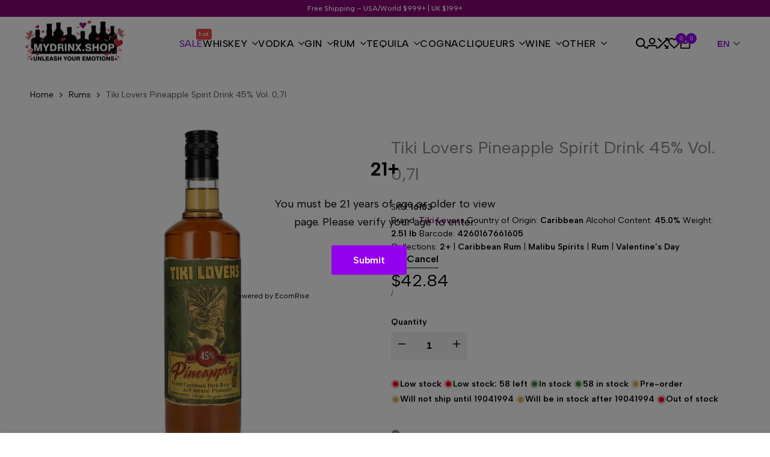

--- FILE ---
content_type: text/html; charset=utf-8
request_url: https://mydrinx.shop/products/1770-glassgow-the-original-single-malt-fresh-fruity-46-vol-0-7l-in-giftbox?view=only_config
body_size: 8817
content:
<!doctype html><html class="no-js hdt-pr-img__effect-zoom hdt-badge__shape-round dir--ltr hdt-minimal-products hdt-hidden-products-wishlist hdt-hidden-products-compare" lang="en" dir="ltr">
  <head><!-- Google tag (gtag.js) -->
    <script async src="https://www.googletagmanager.com/gtag/js?id=AW-16605506558"></script>
<script>
  window.dataLayer = window.dataLayer || [];
  function gtag(){dataLayer.push(arguments);}
  gtag('js', new Date());
  gtag('config', 'AW-16605506558');

  function gtag_report_conversion(url, event_name, send_to) {
    if (!event_name()) return false;
    var callback = function () {
      if (typeof url !== 'undefined') window.location = url;
    };
    gtag('event', 'conversion', {
      'send_to': send_to,
      'event_callback': callback
    });
    return false;
  }

  function is_confirm(id) {
    var checkbox = document.getElementById(id);
    return checkbox ? checkbox.checked : false;
  }

  function gtag_report_conversion_add_context(url) {
    return gtag_report_conversion(url, function() { return true; }, 'AW-16605506558/eDdYCKj28bsZEP7Xj-49');
  }

  function gtag_report_begin_checkout(url) {
    return gtag_report_conversion(url, function() { return is_confirm('CartDrawer-Form_agree'); }, 'AW-16605506558/nZQLCL3w9rsZEP7Xj-49');
  }

  function gtag_report_begin_checkout_page(url) {
    return gtag_report_conversion(url, function() { return is_confirm('CartPage-Form_agree'); }, 'AW-16605506558/ZXErCN_g8LsZEP7Xj-49');
  }
</script>
    
    <!-- Smartlook -->
 <script type='text/javascript'>
  window.smartlook||(function(d) {
    var o=smartlook=function(){ o.api.push(arguments)},h=d.getElementsByTagName('head')[0];
    var c=d.createElement('script');o.api=new Array();c.async=true;c.type='text/javascript';
    c.charset='utf-8';c.src='https://web-sdk.smartlook.com/recorder.js';h.appendChild(c);
    })(document);
    smartlook('init', 'b3ef212f2c47df303996a854cf8c5697401f788f', { region: 'eu' });
</script>

    
  <!-- BEGIN app block: shopify://apps/ecomrise-upsell-bundle/blocks/app-embed/acb8bab5-decc-4989-8fb5-41075963cdef --><meta id="er-bundle-script" content="https://cdn.shopify.com/extensions/019bd59f-0611-7e07-8724-6ef050c905c5/ecomrise-upsell-bundle-178/assets/product_bundles.js">
<meta id="er-bundle-css" content="https://cdn.shopify.com/extensions/019bd59f-0611-7e07-8724-6ef050c905c5/ecomrise-upsell-bundle-178/assets/product_bundles.css">
<meta id="er-cart-upsell-script" content="https://cdn.shopify.com/extensions/019bd59f-0611-7e07-8724-6ef050c905c5/ecomrise-upsell-bundle-178/assets/cart_upsell.js">
<meta id="er-cart-upsell-css" content="https://cdn.shopify.com/extensions/019bd59f-0611-7e07-8724-6ef050c905c5/ecomrise-upsell-bundle-178/assets/cart_upsell.css">

<script>
	window.EComRise = window.EComRise || {};

	(function() {
		this.enableEmbed = true;
		this.installed_apps = {
			'volume_discounts' :false,
			'product_bundles' :false,
			'cart_upsell' : true,
			'buyx_gety' :true,
			'shoppable_video' :false,
		}
		this.shop = this.shop || {};
		this.shop.analytics =false;
		this.shop.permissions ={"sale_notification_limit":100000,"bundles_limit_order":{"limit":100000,"type":"limit"},"volume_limit_order":{"limit":100000,"type":"limit"}};
		this.shop.plan = 1;
		this.settings = this.settings || {};
		this.settings.baseUrl = '/';
		this.data = {};this.money_format = "${{amount}}";
		this.money_with_currency_format = "${{amount}} USD";
		this.currencyCodeEnabled = false;
		this.formatMoney = function(t, e) {
				const money_format = this.currencyCodeEnabled ? this.money_with_currency_format : this.money_format
				function n(t, e) {
						return void 0 === t ? e : t
				}
				function o(t, e, o, i) {
						if (e = n(e, 2),
						o = n(o, ","),
						i = n(i, "."),
						isNaN(t) || null == t)
								return 0;
						var r = (t = (t / 100).toFixed(e)).split(".");
						return r[0].replace(/(\d)(?=(\d\d\d)+(?!\d))/g, "$1" + o) + (r[1] ? i + r[1] : "")
				}
				"string" == typeof t && (t = t.replace(".", ""));
				var i = ""
				, r = /\{\{\s*(\w+)\s*\}\}/
				, a = e || money_format;
				switch (a.match(r)[1]) {
				case "amount":
						i = o(t, 2);
						break;
				case "amount_no_decimals":
						i = o(t, 0);
						break;
				case "amount_with_comma_separator":
						i = o(t, 2, ".", ",");
						break;
				case "amount_with_space_separator":
						i = o(t, 2, " ", ",");
						break;
				case "amount_with_period_and_space_separator":
						i = o(t, 2, " ", ".");
						break;
				case "amount_no_decimals_with_comma_separator":
						i = o(t, 0, ".", ",");
						break;
				case "amount_no_decimals_with_space_separator":
						i = o(t, 0, " ");
						break;
				case "amount_with_apostrophe_separator":
						i = o(t, 2, "'", ".")
				}
				return a.replace(r, i)
		};
		if(window.Shopify && window.Shopify.designMode && window.top && window.top.opener){
        window.addEventListener("load", function(){
            window.top.opener.postMessage({
                action: "ecomrise:loaded",
            }, "*");
        });
    }}.bind(window.EComRise)());

document.addEventListener('DOMContentLoaded', function() {
	(async function() {
		const scripts = [];
		function addScriptIfEnabled(condition, scriptConfigs) {
				if (condition) {
						scripts.push(...scriptConfigs);
				}
		}if (scripts.length) {
				try {
						const asyncLoad = scripts.map(s => loadScript(s.el.content, s.id, s.type));
						await Promise.all(asyncLoad);
				} catch (error) {
						console.error('Error loading scripts:', error);
				}
		}

		async function loadScript(src, id, type = "script") {
				return new Promise((resolve, reject) => {
						const existingScript = document.getElementById(`${type}${id}`);

						if (existingScript) {
								resolve();
								return;
						}

						const script = document.createElement(type === 'script' ? 'script' : 'link');

						if (type === "script") {
								script.src = src;
								script.type = 'text/javascript';
						} else {
								script.href = src;
								script.rel = "stylesheet";
						}

						script.id = `${type}${id}`;
						script.onerror = (error) => reject(new Error(`Failed to load ${type}: ${src}`));

						if (type === 'script') {
								script.onload = () => {
										replaceEmbeddedBundles();
										resolve();
								};
						} else {
								script.onload = resolve;
						}

						document.head.appendChild(script);
				});
		}

		function replaceEmbeddedBundles() {
				const embeds = document.querySelectorAll(".er-bundle-element-embed");
				embeds.forEach(function (embed) {
						const id = embed.dataset.id;
						if (!id) return;

						const bundle = document.createElement("er-product-bundle");
						bundle.setAttribute("data-bundle-id", id);
						embed.outerHTML = bundle.outerHTML;
				});
		}
		})();})
</script>

<!-- END app block --><script src="https://cdn.shopify.com/extensions/019be3f3-a239-7e0c-9eb8-14cc332b2c36/avada-app-81/assets/avada-order-limit.js" type="text/javascript" defer="defer"></script>
<script src="https://cdn.shopify.com/extensions/019bd59f-0611-7e07-8724-6ef050c905c5/ecomrise-upsell-bundle-178/assets/ecomrise.js" type="text/javascript" defer="defer"></script>
<link href="https://cdn.shopify.com/extensions/019bd59f-0611-7e07-8724-6ef050c905c5/ecomrise-upsell-bundle-178/assets/ecomrise.css" rel="stylesheet" type="text/css" media="all">
<link rel="canonical" href="https://mydrinx.shop/products/1770-glassgow-the-original-single-malt-fresh-fruity-46-vol-0-7l-in-giftbox">
<meta property="og:image" content="https://cdn.shopify.com/s/files/1/0865/2193/8218/products/c224b1f7746db5d1d95a6c2e427021589367e5835b7f9a7df5c3f5001ca5fac6.jpg?v=1710791998" />
<meta property="og:image:secure_url" content="https://cdn.shopify.com/s/files/1/0865/2193/8218/products/c224b1f7746db5d1d95a6c2e427021589367e5835b7f9a7df5c3f5001ca5fac6.jpg?v=1710791998" />
<meta property="og:image:width" content="1500" />
<meta property="og:image:height" content="1500" />
<meta property="og:image:alt" content="1770 glassgow THE ORIGINAL Single Malt Fresh & Fruity 46% Vol. 0,7l in Giftbox" />
</head>

  <body class="hdt-page-type-product animate--hover-light_skew template-product"><main id="MainContent" class="content-for-layout focus-none" role="main" tabindex="-1"><div id="hdt-page-product-config"><section id="shopify-section-template--22566359662890__main-quick-view" class="shopify-section hdt-main-section hdt-main-section--quick-view hdt-quick-view-modal"><hdt-lazy-modal id="hdt-quick-view-modal" section-id="template--22566359662890__main-quick-view" role="dialog" aria-live="polite" class="hdt-quick-view-modal hdt-modal" aria-modal="true" effect="slide" hidden></hdt-lazy-modal></section><section id="shopify-section-template--22566359662890__main-quick-add" class="shopify-section hdt-main-section hdt-main-section--quick-add hdt-quick-add-modal"><hdt-lazy-modal id="hdt-quick-add-modal" section-id="template--22566359662890__main-quick-add" role="region" aria-live="polite" class="hdt-quick-add-modal hdt-modal" aria-modal="true" effect="slide" hidden></hdt-lazy-modal></section><section id="shopify-section-template--22566359662890__product-group-media" class="shopify-section hdt-section-config"></section><section id="shopify-section-template--22566359662890__color-swatch" class="shopify-section hdt-main-section hdt-main-section--color-swatch"></section></div>
    </main><!--<script src="https://static.elfsight.com/platform/platform.js" data-use-service-core defer></script>
<div class="elfsight-app-d8b1e2ba-1fb1-4bf1-858c-75dbd359f5d5" data-elfsight-app-lazy></div>
-->
  <style> .hdt-section-icon-box .hdt-icon-box__wrapper {border-radius: 2rem;} body {font-size: 1.4rem;} h1 {font-size: 4.8rem;} h2 {font-size: 3.2rem;} h3 {font-size: 2.8rem;} h4 {font-size: 2.4rem;} h5 {font-size: 2rem;} h6 {font-size: 1.6rem;} p {font-size: 1.8rem;} .hdt-product__buy-button .shopify-payment-button__button--unbranded,.hdt-product__buy-button .hdt-pr__notify-stock {background-color: #cf4343 !important; color: rgb(var(--color-accent-secondary)) !important;} </style>
<div id="shopify-block-AVmRZODJvS3BJU24vR__15472879455061085326" class="shopify-block shopify-app-block">
  <script>
    const avadaOrderlimitSettings = {"theme":"light","bgColor":"#FFD466","messageColor":"#4A4A4A","buttonBgColor":"#FFFFFF","buttonMessageColor":"#FF0000","fontFamily":"inherit","displayType":"inline","textAlignment":"left","fontSize":14,"customCSS":"","enabledLimits":false,"enabledCollectionLimit":false,"enabledContactUs":true,"customSelector":{},"shopId":"z7s4wyKRB6hApwZu6nKs","createdAt":"2025-04-21T07:53:32.230Z","id":"eneaTcwBWqrs6n9jP83B"};
    const avadaIntegration = null;
    const avadaIsLimit = {"isLimit":true};
    const messageTranslationMetafield = {"NQ0KNNvIvT7Y4nAmN8EI":{"en":{"minimumQuantityLimitMessage":"You must select at least {{minimum_product_quantity}} products","maximumQuantityLimitMessage":"You can only select a maximum of {{maximum_product_quantity}} products","minimumWeightLimitMessage":"You must select at least {{minimum_product_weight}} {{weight_unit}}","maximumWeightLimitMessage":"You can only select a maximum of {{maximum_product_weight}} {{weight_unit}}","buttonText":"Contact us","contactUsText":"Please click \"{Button text}\" if you want to buy in bulk","isEnabled":true}}} || {};
    const orderLimitMetafield = {"checkoutRule":{"orderLimits":[{"status":"active","type":"product","isExcludeProductEnable":false,"selectedProductType":["specific"],"triggerProducts":[{"id":"8953388630314","variants":[{"id":"50038029451562"}]}],"triggerAt":"limit_reached","condition":{"type":"product_quantity","min":1,"max":5,"isMultiple":false,"applyAllVariant":true,"multiple":2},"minimumQuantityLimitMessage":"You must select at least {{minimum_product_quantity}} products","maximumQuantityLimitMessage":"You can only select a maximum of {{maximum_product_quantity}} products","minimumWeightLimitMessage":"You must select at least {{minimum_product_weight}} {{weight_unit}}","maximumWeightLimitMessage":"You can only select a maximum of {{maximum_product_weight}} {{weight_unit}}","isContactUsEnable":false,"contactUsText":"Please click \"{Button text}\" if you want to buy in bulk","buttonText":"Contact us","contactUsURL":"https:\/\/","enabledEndDate":false,"startDate":"2025-04-20T07:53:50.134Z","endDate":"2025-04-21T00:00:00.000Z","defaultLanguage":"en","translations":{"en":{"minimumQuantityLimitMessage":"You must select at least {{minimum_product_quantity}} products","maximumQuantityLimitMessage":"You can only select a maximum of {{maximum_product_quantity}} products","minimumWeightLimitMessage":"You must select at least {{minimum_product_weight}} {{weight_unit}}","maximumWeightLimitMessage":"You can only select a maximum of {{maximum_product_weight}} {{weight_unit}}","buttonText":"Contact us","contactUsText":"Please click \"{Button text}\" if you want to buy in bulk","isEnabled":true}},"limitCustomer":"no_limit","limitCustomerInterval":10,"limitCustomerIntervalType":"day","shopId":"z7s4wyKRB6hApwZu6nKs","createdAt":"2025-04-21T07:55:39.006Z","name":"Red Bull, max 5 x 24","updatedAt":"2025-04-21T07:56:41.501Z","id":"NQ0KNNvIvT7Y4nAmN8EI"}],"shopUnit":"lb"},"limitStatus":{"isLimit":true},"orderLimit":{"orderLimits":[{"id":"NQ0KNNvIvT7Y4nAmN8EI","shopId":"z7s4wyKRB6hApwZu6nKs","condition":{"type":"product_quantity","min":1,"max":5,"isMultiple":false,"applyAllVariant":true,"multiple":2},"startDate":"2025-04-20T07:53:50.134Z","enabledEndDate":false,"endDate":"2025-04-21T00:00:00.000Z","type":"product","selectedProductType":["specific"],"triggerProducts":[{"id":"8953388630314","variants":["50038029451562"]}],"triggerAt":"limit_reached","isExcludeProductEnable":false,"isContactUsEnable":false,"contactUsText":"Please click \"{Button text}\" if you want to buy in bulk","contactUsURL":"https:\/\/","buttonText":"Contact us","maximumQuantityLimitMessage":"You can only select a maximum of {{maximum_product_quantity}} products","maximumWeightLimitMessage":"You can only select a maximum of {{maximum_product_weight}} {{weight_unit}}","minimumQuantityLimitMessage":"You must select at least {{minimum_product_quantity}} products","minimumWeightLimitMessage":"You must select at least {{minimum_product_weight}} {{weight_unit}}","updatedAt":"2025-04-21T07:56:41.501Z","limitCustomer":"no_limit","limitCustomerInterval":10,"limitCustomerIntervalType":"day"}],"shopUnit":"lb"},"settings":{"theme":"light","bgColor":"#FFD466","messageColor":"#4A4A4A","buttonBgColor":"#FFFFFF","buttonMessageColor":"#FF0000","fontFamily":"inherit","displayType":"inline","textAlignment":"left","fontSize":14,"customCSS":"","enabledLimits":false,"enabledCollectionLimit":false,"enabledContactUs":true,"customSelector":{},"shopId":"z7s4wyKRB6hApwZu6nKs","createdAt":"2025-04-21T07:53:32.230Z","id":"eneaTcwBWqrs6n9jP83B"}};
    const avadaAllCollectionsOfProduct = [{"id":499950911786,"handle":"2","title":"2+","updated_at":"2026-01-22T06:58:54+01:00","body_html":"\u003cp\u003eBuy 2 or more bottles and get 5% off the second bottle\u003c\/p\u003e","published_at":"2025-10-06T13:59:36+02:00","sort_order":"best-selling","template_suffix":"","disjunctive":false,"rules":[{"column":"product_metafield_definition","relation":"equals","condition":"true"},{"column":"variant_inventory","relation":"greater_than","condition":"0"},{"column":"product_metafield_definition","relation":"greater_than","condition":"0.49"}],"published_scope":"global"},{"id":480627097898,"handle":"products","title":"Products","updated_at":"2026-01-22T06:58:25+01:00","body_html":"","published_at":"2024-08-07T14:46:49+02:00","sort_order":"best-selling","template_suffix":"","disjunctive":false,"rules":[{"column":"variant_price","relation":"greater_than","condition":"0"}],"published_scope":"global"},{"id":473911623978,"handle":"scotch-whisky","title":"Scotch Whisky","updated_at":"2026-01-22T05:15:35+01:00","body_html":"","published_at":"2024-03-18T17:12:08+01:00","sort_order":"best-selling","template_suffix":"","disjunctive":false,"rules":[{"column":"product_metafield_definition","relation":"equals","condition":"Scotch Whisky"}],"published_scope":"web","image":{"created_at":"2024-06-06T01:10:31+02:00","alt":null,"width":713,"height":713,"src":"\/\/mydrinx.shop\/cdn\/shop\/collections\/Scotch_Whisky.webp?v=1717629031"}},{"id":475949531434,"handle":"sets-and-gift-ideas","title":"Sets and Gift Ideas","updated_at":"2026-01-22T05:15:35+01:00","body_html":"","published_at":"2024-04-29T09:47:11+02:00","sort_order":"best-selling","template_suffix":"","disjunctive":true,"rules":[{"column":"product_metafield_definition","relation":"equals","condition":"Sets and Gift Ideas"},{"column":"product_metafield_definition","relation":"equals","condition":"Sets and Gift Ideas"},{"column":"title","relation":"contains","condition":"gift box"},{"column":"title","relation":"contains","condition":"giftbox"},{"column":"title","relation":"contains","condition":"with glass"},{"column":"title","relation":"contains","condition":"with Absinthloeffel"},{"column":"title","relation":"contains","condition":"Gift Set"}],"published_scope":"global"},{"id":473912705322,"handle":"single-malt","title":"Single Malt","updated_at":"2026-01-22T05:15:35+01:00","body_html":"","published_at":"2024-03-18T17:23:57+01:00","sort_order":"best-selling","template_suffix":"","disjunctive":true,"rules":[{"column":"product_metafield_definition","relation":"equals","condition":"Single Malt"},{"column":"product_metafield_definition","relation":"equals","condition":"Single Malt Whisky"}],"published_scope":"web","image":{"created_at":"2024-06-06T01:12:09+02:00","alt":null,"width":713,"height":713,"src":"\/\/mydrinx.shop\/cdn\/shop\/collections\/Single_Malt.webp?v=1717629130"}},{"id":473902743850,"handle":"whiskey","title":"Whiskey","updated_at":"2026-01-22T05:15:35+01:00","body_html":"","published_at":"2024-03-18T15:33:03+01:00","sort_order":"best-selling","template_suffix":"","disjunctive":false,"rules":[{"column":"type","relation":"equals","condition":"Whiskys"}],"published_scope":"global","image":{"created_at":"2024-06-06T01:19:43+02:00","alt":null,"width":713,"height":713,"src":"\/\/mydrinx.shop\/cdn\/shop\/collections\/Whiskey.webp?v=1717629584"}}];
    const avadaVariants = [{"id":50031881847082,"title":"Default Title","option1":"Default Title","option2":null,"option3":null,"sku":"29596","requires_shipping":true,"taxable":true,"featured_image":null,"available":true,"name":"1770 glassgow THE ORIGINAL Single Malt Fresh \u0026 Fruity 46% Vol. 0,7l in Giftbox","public_title":null,"options":["Default Title"],"price":7797,"weight":1560,"compare_at_price":null,"inventory_management":"shopify","barcode":"5060411501201","requires_selling_plan":false,"selling_plan_allocations":[]}] ;
    const avadaTemplate = 'product';
    const avadaProductId =  '8953685311786' ;
    const avadaSelectedVariant =  '' ;
    const avadaShopDomain =  'mydrinx.shop' ;
    const avadaShopCurrency =  'USD' ;
    const avadaCustomerTags =  [] ;
    const avadaCustomerEmail =  '' ;
    const avadaCustomerId =  '' ;
    const avadaWeightUnit = '0.22 lb'.split(' ')[1];
    const avadaCustomerActivities =  [] ;
    const rules = Object.keys(orderLimitMetafield).reduce((acc, curr) => {
      if (curr.includes('orderLimit')) {
        return [...acc, ...(orderLimitMetafield[curr].orderLimits || [])];
      }
      return acc;
    }, []);
    const avadaOrderLimitProduct =  {
      'id': 8953685311786,
      'title': "1770 glassgow THE ORIGINAL Single Malt Fresh \u0026 Fruity 46% Vol. 0,7l in Giftbox",
      'vendor': "1770 Glasgow",
    } ;

    const avadaCollectionsInProducts = new Map();
    const avadaTagsInProducts = new Map();

    let avadaProductIdCartPage;
    

    
    avadaCollectionsInProducts.set(8953685311786, [{"id":499950911786,"handle":"2","title":"2+","updated_at":"2026-01-22T06:58:54+01:00","body_html":"\u003cp\u003eBuy 2 or more bottles and get 5% off the second bottle\u003c\/p\u003e","published_at":"2025-10-06T13:59:36+02:00","sort_order":"best-selling","template_suffix":"","disjunctive":false,"rules":[{"column":"product_metafield_definition","relation":"equals","condition":"true"},{"column":"variant_inventory","relation":"greater_than","condition":"0"},{"column":"product_metafield_definition","relation":"greater_than","condition":"0.49"}],"published_scope":"global"},{"id":480627097898,"handle":"products","title":"Products","updated_at":"2026-01-22T06:58:25+01:00","body_html":"","published_at":"2024-08-07T14:46:49+02:00","sort_order":"best-selling","template_suffix":"","disjunctive":false,"rules":[{"column":"variant_price","relation":"greater_than","condition":"0"}],"published_scope":"global"},{"id":473911623978,"handle":"scotch-whisky","title":"Scotch Whisky","updated_at":"2026-01-22T05:15:35+01:00","body_html":"","published_at":"2024-03-18T17:12:08+01:00","sort_order":"best-selling","template_suffix":"","disjunctive":false,"rules":[{"column":"product_metafield_definition","relation":"equals","condition":"Scotch Whisky"}],"published_scope":"web","image":{"created_at":"2024-06-06T01:10:31+02:00","alt":null,"width":713,"height":713,"src":"\/\/mydrinx.shop\/cdn\/shop\/collections\/Scotch_Whisky.webp?v=1717629031"}},{"id":475949531434,"handle":"sets-and-gift-ideas","title":"Sets and Gift Ideas","updated_at":"2026-01-22T05:15:35+01:00","body_html":"","published_at":"2024-04-29T09:47:11+02:00","sort_order":"best-selling","template_suffix":"","disjunctive":true,"rules":[{"column":"product_metafield_definition","relation":"equals","condition":"Sets and Gift Ideas"},{"column":"product_metafield_definition","relation":"equals","condition":"Sets and Gift Ideas"},{"column":"title","relation":"contains","condition":"gift box"},{"column":"title","relation":"contains","condition":"giftbox"},{"column":"title","relation":"contains","condition":"with glass"},{"column":"title","relation":"contains","condition":"with Absinthloeffel"},{"column":"title","relation":"contains","condition":"Gift Set"}],"published_scope":"global"},{"id":473912705322,"handle":"single-malt","title":"Single Malt","updated_at":"2026-01-22T05:15:35+01:00","body_html":"","published_at":"2024-03-18T17:23:57+01:00","sort_order":"best-selling","template_suffix":"","disjunctive":true,"rules":[{"column":"product_metafield_definition","relation":"equals","condition":"Single Malt"},{"column":"product_metafield_definition","relation":"equals","condition":"Single Malt Whisky"}],"published_scope":"web","image":{"created_at":"2024-06-06T01:12:09+02:00","alt":null,"width":713,"height":713,"src":"\/\/mydrinx.shop\/cdn\/shop\/collections\/Single_Malt.webp?v=1717629130"}},{"id":473902743850,"handle":"whiskey","title":"Whiskey","updated_at":"2026-01-22T05:15:35+01:00","body_html":"","published_at":"2024-03-18T15:33:03+01:00","sort_order":"best-selling","template_suffix":"","disjunctive":false,"rules":[{"column":"type","relation":"equals","condition":"Whiskys"}],"published_scope":"global","image":{"created_at":"2024-06-06T01:19:43+02:00","alt":null,"width":713,"height":713,"src":"\/\/mydrinx.shop\/cdn\/shop\/collections\/Whiskey.webp?v=1717629584"}}]);
    avadaTagsInProducts.set(8953685311786, ["whiskys"]);
    

    window.AVADA_ORDER_LIMIT = {
      collectionsInProducts: avadaCollectionsInProducts,
      tagsInProducts: avadaTagsInProducts,
      variants: avadaVariants,
      productId: avadaProductId,
      product: avadaOrderLimitProduct,
      template: avadaTemplate,
      rules: rules,
      messageTranslation : messageTranslationMetafield,
      selectedVariant: avadaSelectedVariant || (avadaVariants.length ? avadaVariants[0].id : ''),
      shop: {
        id: rules[0]?.shopId,
        domain: avadaShopDomain,
        currency: avadaShopCurrency,
        weightUnit: avadaWeightUnit
      },
      customer: {
        tags: avadaCustomerTags,
        activities: avadaCustomerActivities !== null ? avadaCustomerActivities : [],
        email: avadaCustomerEmail,
        id: avadaCustomerId
      },
      settings: avadaOrderlimitSettings,
      integration: avadaIntegration,
      isLimit: avadaIsLimit ? avadaIsLimit.isLimit : false,
    };

  </script>





</div><div id="shopify-block-AVnhXcVo5OE9XYmNUM__8926981448732433374" class="shopify-block shopify-app-block">
<er-age-verification>
		<div
				class="ecom-popup-age-verification"
				id="ecom-popup-age-verification"
				data-ver="sgq4ddmwjx">
				<div id="er-age-verification" class="er-age-verification ecom-age-verification__has-bg">
				<div class="er-age-verification-txt" id="er-age-verification-txt">
						
						<h4 class="er-age-verification-heading ecom-m__0">
								21+
						</h4>
						
						
						<p class="er-age-verification-description ecom-m__0">
								You must be 21 years of age or older to view page. Please verify your age to enter.
						</p>
						
				</div>
				<div class="er-age-verification-forbidden" id="er-age-verification-forbidden">
						
						<h4 class="er-age-verification-heading ecom-m__0 ecom-text__center">
								Access forbidden
						</h4>
						
						
						<p class="er-age-verification-description ecom-m__0">
								Your access is restricted because of your age.
						</p>
						
				</div>
				
						<div class="er-age-verification-buttons">
								<button
								type="button"
								class="ecom-button-age-verification-allowed"
								id="ecom-button-age-verification-allowed">
								Submit
								</button>
								<button
								type="button"
								class="ecom-button-age-verification-forbidden"
								id="ecom-button-age-verification-forbidden">
								Cancel
								</button>
						</div><a href="https://shopify.pxf.io/jrKMba" class="er-coppyright" target="_blank">
						  <svg xmlns="http://www.w3.org/2000/svg" viewBox="0 0 512 512"><path d="M504 256c0 137-111 248-248 248S8 393 8 256 119 8 256 8s248 111 248 248zM227.3 387.3l184-184c6.2-6.2 6.2-16.4 0-22.6l-22.6-22.6c-6.2-6.2-16.4-6.2-22.6 0L216 308.1l-70.1-70.1c-6.2-6.2-16.4-6.2-22.6 0l-22.6 22.6c-6.2 6.2-6.2 16.4 0 22.6l104 104c6.2 6.2 16.4 6.2 22.6 0z"/></svg>
						  Powered by EcomRise
						</a>
            
				</div>
		</div>
</er-age-verification>
<style>
.ecom-center{
  justify-content: center;
}
.ecom-m__0{
  margin: 0;
}
.ecom-text__center{
  text-align: center;
}
.ecom-popup-age-verification{
  display: grid;
  top: 0;
  left: 0;
  background-color: rgba(0 0 0 /50%);
  z-index: 100;
  padding: 15px;
  position: fixed;
  height: 100vh;
  width:100vw;
  place-items: center;
  visibility: hidden;
  opacity: 0;
}
.ecom-popup-age-verification-show{
  opacity:1;
  visibility:visible;
  place-items: center;
}
.er-age-verification {
  position: relative;
  width: 100%;
  max-width: 500px;
  padding: 50px;
  transform: translateX(-20px);
  display: flex;
  text-align: center;
  flex-direction: column;
  align-items: center;
  justify-content: center;
  transition: .5s ease all;
  margin: 0 auto;
  visibility: hidden;
  overflow: hidden;
  opacity: 0;
  border-radius: 5px;
  text-align: center;
}
.er-age-verification::before {
  content: "";
  position: absolute;
  inset: 0;
  background-color: #ffffff;
  z-index: -2
}
.ecom-age-verification__has-bg::after {
  content: "";
  position: absolute;
  inset: 0;
  
  background-size: auto;
  z-index: -1;
  opacity: 0.6;
  background-repeat: no-repeat;
  background-position: center center;
}
.er-age-verification-show{
    opacity:1;
    visibility:visible;
    transform: translateX(0);
    transition: all ease .5s;
}
.er-age-verification-heading{
  margin-bottom: 24px;
  line-height: normal;
  font-size: 31px;
  color: #000000;
  text-align: center;
}
.er-age-verification-description{
  margin-bottom: 24px;
  line-height: 30px;
  font-size: 18px;
  color: #000000;
}
.er-age-verification-forbidden{
    display: none;
}
.er-age-verification-forbidden .er-age-verification-heading {
  color:  #000000;
}
.er-age-verification-forbidden .er-age-verification-description {
  color:  #000000;
}
.er-age-verification-buttons {
  display: flex;
  gap: 48px;
  align-items: center;
}
.er-age-verification-buttons > button {
    border-radius: 3px;
    transition: all 0.25s ease;
    border: none;
    min-width: 125px;
    height: 100%;
    cursor: pointer;
    font-weight: 600;
    padding: 15px 25px;
    font-family: inherit;
    font-size: 16px;
}
.ecom-button-age-verification-allowed{
  color: #ffffff;
  background: #9400ed;
}

.ecom-button-age-verification-forbidden{
  padding: 0 0 5px 0 !important; 
  min-width: unset !important;
  position: relative;
  color: #000000;
  background: transparent;
}
.ecom-button-age-verification-forbidden:hover {
  background: transparent;
  opacity:.8;
  color: #000000;
}

.ecom-button-age-verification-forbidden::after {
  content: '';
  position: absolute;
  top: 100%;
  left: 0;
  right: 0;
  height: 1px;
  background: #000000;
}

.er-age-date-of-brith{
    display: flex;
    width: 100%;
    flex-wrap: nowrap;
    gap: 17.5px;
  margin-bottom: 25px;
}
.ecom-date-of-birth-item{
    display: flex;
    width: 100%;
    justify-content: center;
    align-items: center;
    max-width: 100%;
}
.ecom-date-of-birth-item>select:focus-visible{
    outline:none;
    box-shadow: none;
}
.ecom-date-of-birth-item>select{
    width: 100%;
    height: auto;
    padding: 13px 25px 13px 18px;
    color: #000;
    border: 1px solid #ebebeb;
    background-image: url('data:image/svg+xml;utf8,<svg xmlns="http://www.w3.org/2000/svg" width="13" height="8" viewBox="0 0 13 8" fill="none"><path d="M12.2903 2L6.29028 8L0.290283 2L1.35528 0.935L6.29028 5.87L11.2253 0.935L12.2903 2Z" fill="black"/></svg>');
    background-position: right 10px top 50%;
    background-size: auto 8px;
    background-repeat: no-repeat;
    -webkit-appearance: none;
    -moz-appearance: none;
    text-indent: 1px;
    text-overflow: '';
    background-color: #fff;
    font-size: 14px;
    line-height: 24px;
    border-radius: 3px;
    font-family: inherit;
    
}
/* ======================= responsive ======================== */
/* tablet  */
@media(max-width:1024px){

}

/* mobile  */
@media(max-width:767px){

.er-age-date-of-brith{
  flex-wrap: wrap;
}
.er-age-date-of-brith {
  gap: 10px;
}
.ecom-date-of-birth-item:not(:last-child) {
  width: calc(50% - 5px);
}
}
@media(max-width:500px){
    .er-age-verification{
        padding: 30px;
    }
}
.ecom-popup-age-verification .er-coppyright svg {
  width: 12px;
  fill: currentColor;
}
.ecom-popup-age-verification .er-coppyright {
  text-decoration: none;
  color: #000000;
  font-size: 12px;
  display: inline-flex;
  gap: 2px;
  justify-content: end;
  margin-top: 2px;
  width: 100%;
  transition: all .3s;
  position: absolute;
  bottom: 5px;
  right: 15px;
}
.er-box-radius .er-coppyright {
  padding-left: 10px
}
.ecom-popup-age-verification .er-coppyright:hover {
  color: #0ec1ae;
}
</style>
<script id="ecom-script-age-verification">
  ;
  (function(){

  let age_limit = "21";
  let time_delay_show = "1";
  let time_delete_cookie = "30";
  let enable_date = "false";
  let type_show_date = "day_month_year";
  if(time_delete_cookie != ""){
      time_delete_cookie = parseInt(time_delete_cookie);
  }
  else{
      time_delete_cookie = 30;
  }

  const script = document.getElementById("ecom-script-age-verification");
  const style = document.getElementById("ecom-style-age-verification");

  const popup_age_verification = document.getElementById("ecom-popup-age-verification");
  const cookie_ver = popup_age_verification.getAttribute("data-ver");
  const forbidden = document.getElementById("er-age-verification-forbidden");
  const element_ageday = document.getElementById("ageday");
  const element_ageyear = document.getElementById("ageyear");
  const element_agemonth = document.getElementById("agemonth");
  const current_year = new Date().getFullYear();
  const btn_cancel = document.getElementById("ecom-button-age-verification-forbidden");
  const btn_submit = document.getElementById("ecom-button-age-verification-allowed");
  const age_verify_txt = document.getElementById("er-age-verification-txt");
  const age_verify_date = document.getElementById("er-age-date-of-brith");
  const age_verify_box = document.getElementById("er-age-verification");
  if(element_ageday){
    for(let i = 1; i < 32; i++ ){
      element_ageday.innerHTML += `<option value='${i}'>${i}</option>`;
    }
  }

  if(element_ageyear){
    element_ageyear.innerHTML = `<option value="${current_year-age_limit+1}">Year</option>`
    for(let i = current_year-age_limit +1; i > current_year - 100; i-- ){
      element_ageyear.innerHTML += `<option value='${i}'>${i}</option>`
    }
  }
  if(age_limit == ""){
      age_limit = 18;
  }
  else{
      age_limit = parseInt(age_limit);
  }
  if(!popup_age_verification) return false;
  function show_popup(){
      popup_age_verification.classList.add("ecom-popup-age-verification-show");
      age_verify_box.classList.add("er-age-verification-show");
      document.querySelector("body").style.overflow = "hidden";
  }
  function show_forbidden(){
      if(!forbidden) return false;
      forbidden.style.display = "block";
      if(btn_cancel.parentElement) {
          btn_cancel.parentElement.style.display = "none";
      }
      if(age_verify_date){
          age_verify_date.style.display = "none";
      }
      if(age_verify_txt){
          age_verify_txt.style.display = "none";
      }
  }
  function check_age_full(dd,mm,yyyy){

      let cur_day = new Date().getDate();
      let cur_month = new Date().getMonth() + 1;
      let cur_year = new Date().getFullYear();
      if(cur_day - dd < 0 ){
          cur_month--;
      }
      if(cur_month-mm < 0){
          cur_year--;
      }
      return cur_year-yyyy;
  }
  function check_age_month(mm,yyyy){
      let cur_month = new Date().getMonth() + 1;
      let cur_year = new Date().getFullYear();
      if(cur_month-mm < 0){
          cur_year--;
      }
      return cur_year-yyyy;
  }
  function close_popup(){
      if(!popup_age_verification) return false;
      document.querySelector("body").style.overflow = "inherit";
      handleAccept('er-age-verification', new Date(), time_delete_cookie);
      handleAccept('er-age-verification-ver', cookie_ver, time_delete_cookie);
      popup_age_verification.remove();
      if(script){
          script.remove();
      }
      if(style){
          style.remove();
      }
  }
  function handle_popup() {
      if(enable_date==="true"){
          if(type_show_date){
              switch(type_show_date){
                  case "year":
                      if(element_ageyear.value){
                          if(age_limit>current_year-element_ageyear.value){
                              show_forbidden();
                          }
                          else{
                              close_popup();
                          }
                      }
                      break;
                  case "month_year":
                      if(element_agemonth.value && element_ageyear.value){
                          if(age_limit>check_age_month(element_agemonth.value,element_ageyear.value)){
                              show_forbidden();
                          }
                          else{
                              close_popup();
                          }
                      }
                      break;
                  case "day_month_year":
                      if(element_ageday.value && element_agemonth.value && element_ageyear.value){
                          if(age_limit>check_age_full(element_ageday.value,element_agemonth.value,element_ageyear.value)){
                              show_forbidden();
                          }
                          else{
                              close_popup();
                          }
                      }
                      break;
              }
          }
      }
      else{
          close_popup();
      }


  }
  const saveCookie = function(){
      btn_submit.addEventListener("click",function(e){
           e.preventDefault();
          handle_popup();
      });
  }
  //set cookie
  function handleAccept(cname, cvalue, exdays) {
      const d = new Date();
      d.setTime(d.getTime() + (exdays*24*60*60*1000));
      let expires = "expires="+ d.toUTCString();
      document.cookie = cname + "=" + JSON.stringify(cvalue) + ";" + expires + ";path=/";
  }
  //get cookie
  function getCookie(cname) {
      let name = cname + "=";
      let ca = document.cookie.split(';');
      for(let i = 0; i < ca.length; i++) {
          let c = ca[i];
          while (c.charAt(0) == ' ') {
              c = c.substring(1);
          }
          if (c.indexOf(name) == 0) {
              return c.substring(name.length, c.length);
          }
      }
      return "";
  }
  function checkCookie() {
      let ecom_age_verify = getCookie("er-age-verification");
      let version = getCookie("er-age-verification-ver");
      if(JSON.stringify(cookie_ver)!==version){
          setTimeout(show_popup,time_delay_show);
          return;
      }
      if (!ecom_age_verify) {
          setTimeout(show_popup,time_delay_show);
          return;
      }
      if(popup_age_verification){
          popup_age_verification.remove();
      }
      if(script){
          script.remove();
      }
      if(style){
          style.remove();
      }

  }
  if(time_delay_show===""){
      time_delay_show = 2000;
  }
  else{
      time_delay_show = parseInt(time_delay_show)*1000;
  }
  btn_cancel.addEventListener("click",show_forbidden);
  document.addEventListener('DOMContentLoaded', function(e) {
      saveCookie();
      checkCookie();
  });
})()
//"available_if": "true",
</script></div></body>
</html>

--- FILE ---
content_type: text/javascript; charset=utf-8
request_url: https://mydrinx.shop/products/tiki-lovers-pineapple-spirit-drink-45-vol-0-7l.js
body_size: 378
content:
{"id":8953474515242,"title":"Tiki Lovers Pineapple Spirit Drink 45% Vol. 0,7l","handle":"tiki-lovers-pineapple-spirit-drink-45-vol-0-7l","description":"Tiki Lovers Pineapple Rum has its origins in the Caribbean. This region has long been closely associated with rum production as well as certain rituals, customs and cultural highlights.\r\n\u003cp\u003e\r\u003c\/p\u003e\n\u003cp\u003eTiki Lovers Pineapple is a rum created by combining Tiki Lovers Dark Rum with pineapple extracts.\r\u003c\/p\u003e\n\u003cp\u003eThe dark rum base adds depth and complexity to the drink, while the pineapple extracts give it a fresh and exotic fruitiness. \u003c\/p\u003e","published_at":"2024-03-18T18:02:23+01:00","created_at":"2024-03-18T18:02:23+01:00","vendor":"Tiki Lovers","type":"Rums","tags":["spirits"],"price":4284,"price_min":4284,"price_max":4284,"available":true,"price_varies":false,"compare_at_price":null,"compare_at_price_min":0,"compare_at_price_max":0,"compare_at_price_varies":false,"variants":[{"id":50031817326890,"title":"Default Title","option1":"Default Title","option2":null,"option3":null,"sku":"16103","requires_shipping":true,"taxable":true,"featured_image":null,"available":true,"name":"Tiki Lovers Pineapple Spirit Drink 45% Vol. 0,7l","public_title":null,"options":["Default Title"],"price":4284,"weight":1140,"compare_at_price":null,"inventory_management":"shopify","barcode":"4260167661605","requires_selling_plan":false,"selling_plan_allocations":[]}],"images":["\/\/cdn.shopify.com\/s\/files\/1\/0865\/2193\/8218\/products\/130d5264f5e4f85aaba009b56289f3d74b4df8b119e32dbed1d2a243c0617b45.jpg?v=1710781343"],"featured_image":"\/\/cdn.shopify.com\/s\/files\/1\/0865\/2193\/8218\/products\/130d5264f5e4f85aaba009b56289f3d74b4df8b119e32dbed1d2a243c0617b45.jpg?v=1710781343","options":[{"name":"Title","position":1,"values":["Default Title"]}],"url":"\/products\/tiki-lovers-pineapple-spirit-drink-45-vol-0-7l","media":[{"alt":"Tiki Lovers Pineapple Spirit Drink 45% Vol. 0,7l","id":36672151879978,"position":1,"preview_image":{"aspect_ratio":1.0,"height":1500,"width":1500,"src":"https:\/\/cdn.shopify.com\/s\/files\/1\/0865\/2193\/8218\/products\/130d5264f5e4f85aaba009b56289f3d74b4df8b119e32dbed1d2a243c0617b45.jpg?v=1710781343"},"aspect_ratio":1.0,"height":1500,"media_type":"image","src":"https:\/\/cdn.shopify.com\/s\/files\/1\/0865\/2193\/8218\/products\/130d5264f5e4f85aaba009b56289f3d74b4df8b119e32dbed1d2a243c0617b45.jpg?v=1710781343","width":1500}],"requires_selling_plan":false,"selling_plan_groups":[]}